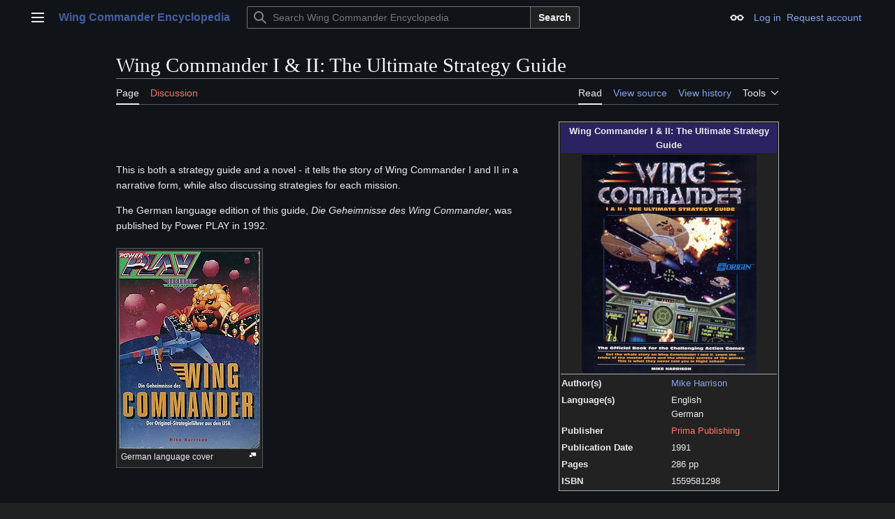

--- FILE ---
content_type: text/html; charset=UTF-8
request_url: https://www.wcnews.com/wcpedia/Wing_Commander_I_%26_II:_The_Ultimate_Strategy_Guide
body_size: 8269
content:
<!DOCTYPE html>
<html class="client-nojs vector-feature-language-in-header-enabled vector-feature-language-in-main-page-header-disabled vector-feature-sticky-header-disabled vector-feature-page-tools-pinned-disabled vector-feature-toc-pinned-clientpref-1 vector-feature-main-menu-pinned-disabled vector-feature-limited-width-clientpref-1 vector-feature-limited-width-content-enabled vector-feature-custom-font-size-clientpref-0 vector-feature-appearance-pinned-clientpref-0 vector-feature-night-mode-enabled skin-theme-clientpref-night vector-toc-not-available" lang="en" dir="ltr">
<head>
<meta charset="UTF-8">
<title>Wing Commander I &amp; II: The Ultimate Strategy Guide - Wing Commander Encyclopedia</title>
<script>(function(){var className="client-js vector-feature-language-in-header-enabled vector-feature-language-in-main-page-header-disabled vector-feature-sticky-header-disabled vector-feature-page-tools-pinned-disabled vector-feature-toc-pinned-clientpref-1 vector-feature-main-menu-pinned-disabled vector-feature-limited-width-clientpref-1 vector-feature-limited-width-content-enabled vector-feature-custom-font-size-clientpref-0 vector-feature-appearance-pinned-clientpref-0 vector-feature-night-mode-enabled skin-theme-clientpref-night vector-toc-not-available";var cookie=document.cookie.match(/(?:^|; )wcwikidbmwclientpreferences=([^;]+)/);if(cookie){cookie[1].split('%2C').forEach(function(pref){className=className.replace(new RegExp('(^| )'+pref.replace(/-clientpref-\w+$|[^\w-]+/g,'')+'-clientpref-\\w+( |$)'),'$1'+pref+'$2');});}document.documentElement.className=className;}());RLCONF={"wgBreakFrames":false,"wgSeparatorTransformTable":["",""],"wgDigitTransformTable":["",""],"wgDefaultDateFormat":"dmy","wgMonthNames":["","January","February","March","April","May","June","July","August","September","October","November","December"],"wgRequestId":"de36aefbeaa2c981e31b4abb","wgCanonicalNamespace":"","wgCanonicalSpecialPageName":false,"wgNamespaceNumber":0,"wgPageName":"Wing_Commander_I_\u0026_II:_The_Ultimate_Strategy_Guide","wgTitle":"Wing Commander I \u0026 II: The Ultimate Strategy Guide","wgCurRevisionId":32280,"wgRevisionId":32280,"wgArticleId":9904,"wgIsArticle":true,"wgIsRedirect":false,"wgAction":"view","wgUserName":null,"wgUserGroups":["*"],"wgCategories":["Wing Commander","Wing Commander II: Vengeance of the Kilrathi","Guides"],"wgPageViewLanguage":"en","wgPageContentLanguage":"en","wgPageContentModel":"wikitext","wgRelevantPageName":"Wing_Commander_I_\u0026_II:_The_Ultimate_Strategy_Guide","wgRelevantArticleId":9904,"wgIsProbablyEditable":false,"wgRelevantPageIsProbablyEditable":false,"wgRestrictionEdit":[],"wgRestrictionMove":[],"simpleBatchUploadMaxFilesPerBatch":{"*":1000},"sdgDownArrowImage":"/wcpedia/extensions/SemanticDrilldown/skins/down-arrow.png","sdgRightArrowImage":"/wcpedia/extensions/SemanticDrilldown/skins/right-arrow.png"};
RLSTATE={"site.styles":"ready","user.styles":"ready","user":"ready","user.options":"loading","ext.slideshow.css":"ready","skins.vector.search.codex.styles":"ready","skins.vector.styles":"ready","skins.vector.icons":"ready","ext.embedVideo.styles":"ready"};RLPAGEMODULES=["ext.slideshow.main","ext.smw.styles","mediawiki.page.media","smw.entityexaminer","site","mediawiki.page.ready","skins.vector.js","ext.embedVideo.overlay","ext.smw.purge"];</script>
<script>(RLQ=window.RLQ||[]).push(function(){mw.loader.impl(function(){return["user.options@12s5i",function($,jQuery,require,module){mw.user.tokens.set({"patrolToken":"+\\","watchToken":"+\\","csrfToken":"+\\"});
}];});});</script>
<link rel="stylesheet" href="/wcpedia/load.php?lang=en&amp;modules=ext.embedVideo.styles%7Cext.slideshow.css%7Cskins.vector.icons%2Cstyles%7Cskins.vector.search.codex.styles&amp;only=styles&amp;skin=vector-2022">
<script async="" src="/wcpedia/load.php?lang=en&amp;modules=startup&amp;only=scripts&amp;raw=1&amp;skin=vector-2022"></script>
<style>#mw-indicator-mw-helplink {display:none;}</style>
<meta name="ResourceLoaderDynamicStyles" content="">
<link rel="stylesheet" href="/wcpedia/load.php?lang=en&amp;modules=site.styles&amp;only=styles&amp;skin=vector-2022">
<meta name="generator" content="MediaWiki 1.43.6">
<meta name="robots" content="max-image-preview:standard">
<meta name="format-detection" content="telephone=no">
<meta property="og:image" content="https://www.wcnews.com/wcpedia/images/thumb/Wc12guide-new.jpg/1200px-Wc12guide-new.jpg">
<meta property="og:image:width" content="1200">
<meta property="og:image:height" content="1499">
<meta property="og:image" content="https://www.wcnews.com/wcpedia/images/thumb/Wc12guide-new.jpg/800px-Wc12guide-new.jpg">
<meta property="og:image:width" content="800">
<meta property="og:image:height" content="1000">
<meta property="og:image" content="https://www.wcnews.com/wcpedia/images/thumb/Wc12guide-new.jpg/640px-Wc12guide-new.jpg">
<meta property="og:image:width" content="640">
<meta property="og:image:height" content="800">
<meta name="viewport" content="width=1120">
<link rel="alternate" type="application/rdf+xml" title="Wing Commander I &amp; II: The Ultimate Strategy Guide" href="/wcpedia/index.php?title=Special:ExportRDF&amp;xmlmime=rdf">
<link rel="search" type="application/opensearchdescription+xml" href="/wcpedia/rest.php/v1/search" title="Wing Commander Encyclopedia (en)">
<link rel="EditURI" type="application/rsd+xml" href="https://www.wcnews.com/wcpedia/api.php?action=rsd">
<link rel="license" href="http://creativecommons.org/licenses/by-nc-nd/3.0/">
<link rel="alternate" type="application/atom+xml" title="Wing Commander Encyclopedia Atom feed" href="/wcpedia/index.php?title=Special:RecentChanges&amp;feed=atom">
</head>
<body class="skin--responsive skin-vector skin-vector-search-vue mediawiki ltr sitedir-ltr mw-hide-empty-elt ns-0 ns-subject page-Wing_Commander_I_II_The_Ultimate_Strategy_Guide rootpage-Wing_Commander_I_II_The_Ultimate_Strategy_Guide skin-vector-2022 action-view"><a class="mw-jump-link" href="#bodyContent">Jump to content</a>
<div class="vector-header-container">
	<header class="vector-header mw-header">
		<div class="vector-header-start">
			<nav class="vector-main-menu-landmark" aria-label="Site">
				
<div id="vector-main-menu-dropdown" class="vector-dropdown vector-main-menu-dropdown vector-button-flush-left vector-button-flush-right"  >
	<input type="checkbox" id="vector-main-menu-dropdown-checkbox" role="button" aria-haspopup="true" data-event-name="ui.dropdown-vector-main-menu-dropdown" class="vector-dropdown-checkbox "  aria-label="Main menu"  >
	<label id="vector-main-menu-dropdown-label" for="vector-main-menu-dropdown-checkbox" class="vector-dropdown-label cdx-button cdx-button--fake-button cdx-button--fake-button--enabled cdx-button--weight-quiet cdx-button--icon-only " aria-hidden="true"  ><span class="vector-icon mw-ui-icon-menu mw-ui-icon-wikimedia-menu"></span>

<span class="vector-dropdown-label-text">Main menu</span>
	</label>
	<div class="vector-dropdown-content">


				<div id="vector-main-menu-unpinned-container" class="vector-unpinned-container">
		
<div id="vector-main-menu" class="vector-main-menu vector-pinnable-element">
	<div
	class="vector-pinnable-header vector-main-menu-pinnable-header vector-pinnable-header-unpinned"
	data-feature-name="main-menu-pinned"
	data-pinnable-element-id="vector-main-menu"
	data-pinned-container-id="vector-main-menu-pinned-container"
	data-unpinned-container-id="vector-main-menu-unpinned-container"
>
	<div class="vector-pinnable-header-label">Main menu</div>
	<button class="vector-pinnable-header-toggle-button vector-pinnable-header-pin-button" data-event-name="pinnable-header.vector-main-menu.pin">move to sidebar</button>
	<button class="vector-pinnable-header-toggle-button vector-pinnable-header-unpin-button" data-event-name="pinnable-header.vector-main-menu.unpin">hide</button>
</div>

	
<div id="p-Navigation" class="vector-menu mw-portlet mw-portlet-Navigation"  >
	<div class="vector-menu-heading">
		Navigation
	</div>
	<div class="vector-menu-content">
		
		<ul class="vector-menu-content-list">
			
			<li id="n-mainpage" class="mw-list-item"><a href="/wcpedia/Main_Page" title="Visit the main page [z]" accesskey="z"><span>Main Page</span></a></li><li id="n-Series-Introduction" class="mw-list-item"><a href="/wcpedia/Category:Wing_Commander_Encyclopedia"><span>Series Introduction</span></a></li><li id="n-Games" class="mw-list-item"><a href="/wcpedia/Category:Games"><span>Games</span></a></li><li id="n-Music" class="mw-list-item"><a href="/wcpedia/Category:Music"><span>Music</span></a></li><li id="n-Books" class="mw-list-item"><a href="/wcpedia/Category:Books_(Real_World)"><span>Books</span></a></li><li id="n-Academy-TV" class="mw-list-item"><a href="/wcpedia/Wing_Commander_Academy_(TV)"><span>Academy TV</span></a></li><li id="n-WC-Movie" class="mw-list-item"><a href="/wcpedia/Category:Wing_Commander_Movie"><span>WC Movie</span></a></li><li id="n-Collectible-Card-Game" class="mw-list-item"><a href="/wcpedia/Wing_Commander_Collectible_Trading_Card_Game"><span>Collectible Card Game</span></a></li><li id="n-Downloads-(Patches,-Editors,-Manuals...)" class="mw-list-item"><a href="/wcpedia/Category:Downloads"><span>Downloads (Patches, Editors, Manuals...)</span></a></li><li id="n-Fan-Content-Area" class="mw-list-item"><a href="/wcpedia/Category:Fan_Content_Area"><span>Fan Content Area</span></a></li><li id="n-More..." class="mw-list-item"><a href="/wcpedia/Category:Wing_Commander_Encyclopedia"><span>More...</span></a></li>
		</ul>
		
	</div>
</div>

	
	
<div id="p-Terran_Knowledge_Bank" class="vector-menu mw-portlet mw-portlet-Terran_Knowledge_Bank"  >
	<div class="vector-menu-heading">
		Terran Knowledge Bank
	</div>
	<div class="vector-menu-content">
		
		<ul class="vector-menu-content-list">
			
			<li id="n-Main-Page" class="mw-list-item"><a href="/wcpedia/Category:Terran_Knowledge_Bank"><span>Main Page</span></a></li><li id="n-Ships" class="mw-list-item"><a href="/wcpedia/Category:Ships"><span>Ships</span></a></li><li id="n-Characters" class="mw-list-item"><a href="/wcpedia/Category:Characters"><span>Characters</span></a></li><li id="n-Missions" class="mw-list-item"><a href="/wcpedia/Category:Missions"><span>Missions</span></a></li><li id="n-Timeline" class="mw-list-item"><a href="/wcpedia/Category:Timeline"><span>Timeline</span></a></li><li id="n-Cartography" class="mw-list-item"><a href="/wcpedia/Category:Stellar_Cartography"><span>Cartography</span></a></li><li id="n-Bases" class="mw-list-item"><a href="/wcpedia/Category:Bases_and_Installations"><span>Bases</span></a></li><li id="n-Weapons" class="mw-list-item"><a href="/wcpedia/Category:Weapons"><span>Weapons</span></a></li><li id="n-Battles" class="mw-list-item"><a href="/wcpedia/Category:Battles"><span>Battles</span></a></li><li id="n-More..." class="mw-list-item"><a href="/wcpedia/Category:Terran_Knowledge_Bank"><span>More...</span></a></li>
		</ul>
		
	</div>
</div>

<div id="p-WCPedia_Toolbox" class="vector-menu mw-portlet mw-portlet-WCPedia_Toolbox"  >
	<div class="vector-menu-heading">
		WCPedia Toolbox
	</div>
	<div class="vector-menu-content">
		
		<ul class="vector-menu-content-list">
			
			<li id="n-Administration" class="mw-list-item"><a href="/wcpedia/Category:WCPedia_Administration"><span>Administration</span></a></li><li id="n-WCPedia-Rules" class="mw-list-item"><a href="/wcpedia/WCPedia_Rules"><span>WCPedia Rules</span></a></li><li id="n-Article-Management" class="mw-list-item"><a href="/wcpedia/Category:Article_Management_Tags"><span>Article Management</span></a></li><li id="n-recentchanges" class="mw-list-item"><a href="/wcpedia/Special:RecentChanges" title="A list of recent changes in the wiki [r]" accesskey="r"><span>Recent changes</span></a></li><li id="n-randompage" class="mw-list-item"><a href="/wcpedia/Special:Random" title="Load a random page [x]" accesskey="x"><span>Random page</span></a></li><li id="n-help" class="mw-list-item"><a href="https://www.mediawiki.org/wiki/Special:MyLanguage/Help:Contents" title="The place to find out"><span>Help</span></a></li><li id="n-Batch-Upload" class="mw-list-item"><a href="/wcpedia/Special:BatchUpload"><span>Batch Upload</span></a></li><li id="n-Templates-Main" class="mw-list-item"><a href="/wcpedia/Category:Templates"><span>Templates Main</span></a></li><li id="n-Infoboxes" class="mw-list-item"><a href="/wcpedia/Category:Infobox_templates"><span>Infoboxes</span></a></li>
		</ul>
		
	</div>
</div>

<div id="p-community" class="vector-menu mw-portlet mw-portlet-community"  >
	<div class="vector-menu-heading">
		community
	</div>
	<div class="vector-menu-content">
		
		<ul class="vector-menu-content-list">
			
			<li id="n-WC-CIC" class="mw-list-item"><a href="https://www.wcnews.com" rel="nofollow"><span>WC CIC</span></a></li><li id="n-CIC-Forums" class="mw-list-item"><a href="https://www.wcnews.com/chatzone" rel="nofollow"><span>CIC Forums</span></a></li>
		</ul>
		
	</div>
</div>

</div>

				</div>

	</div>
</div>

		</nav>
			
<a href="/wcpedia/Main_Page" class="mw-logo">
	<span class="mw-logo-container skin-invert">
		<strong class="mw-logo-wordmark">Wing Commander Encyclopedia</strong>
	</span>
</a>

		</div>
		<div class="vector-header-end">
			
<div id="p-search" role="search" class="vector-search-box-vue  vector-search-box-collapses vector-search-box-show-thumbnail vector-search-box-auto-expand-width vector-search-box">
	<a href="/wcpedia/Special:Search" class="cdx-button cdx-button--fake-button cdx-button--fake-button--enabled cdx-button--weight-quiet cdx-button--icon-only search-toggle" title="Search Wing Commander Encyclopedia [f]" accesskey="f"><span class="vector-icon mw-ui-icon-search mw-ui-icon-wikimedia-search"></span>

<span>Search</span>
	</a>
	<div class="vector-typeahead-search-container">
		<div class="cdx-typeahead-search cdx-typeahead-search--show-thumbnail cdx-typeahead-search--auto-expand-width">
			<form action="/wcpedia/index.php" id="searchform" class="cdx-search-input cdx-search-input--has-end-button">
				<div id="simpleSearch" class="cdx-search-input__input-wrapper"  data-search-loc="header-moved">
					<div class="cdx-text-input cdx-text-input--has-start-icon">
						<input
							class="cdx-text-input__input"
							 type="search" name="search" placeholder="Search Wing Commander Encyclopedia" aria-label="Search Wing Commander Encyclopedia" autocapitalize="sentences" title="Search Wing Commander Encyclopedia [f]" accesskey="f" id="searchInput"
							>
						<span class="cdx-text-input__icon cdx-text-input__start-icon"></span>
					</div>
					<input type="hidden" name="title" value="Special:Search">
				</div>
				<button class="cdx-button cdx-search-input__end-button">Search</button>
			</form>
		</div>
	</div>
</div>

			<nav class="vector-user-links vector-user-links-wide" aria-label="Personal tools">
	<div class="vector-user-links-main">
	
<div id="p-vector-user-menu-preferences" class="vector-menu mw-portlet emptyPortlet"  >
	<div class="vector-menu-content">
		
		<ul class="vector-menu-content-list">
			
			
		</ul>
		
	</div>
</div>

	
<div id="p-vector-user-menu-userpage" class="vector-menu mw-portlet emptyPortlet"  >
	<div class="vector-menu-content">
		
		<ul class="vector-menu-content-list">
			
			
		</ul>
		
	</div>
</div>

	<nav class="vector-appearance-landmark" aria-label="Appearance">
		
<div id="vector-appearance-dropdown" class="vector-dropdown "  title="Change the appearance of the page&#039;s font size, width, and color" >
	<input type="checkbox" id="vector-appearance-dropdown-checkbox" role="button" aria-haspopup="true" data-event-name="ui.dropdown-vector-appearance-dropdown" class="vector-dropdown-checkbox "  aria-label="Appearance"  >
	<label id="vector-appearance-dropdown-label" for="vector-appearance-dropdown-checkbox" class="vector-dropdown-label cdx-button cdx-button--fake-button cdx-button--fake-button--enabled cdx-button--weight-quiet cdx-button--icon-only " aria-hidden="true"  ><span class="vector-icon mw-ui-icon-appearance mw-ui-icon-wikimedia-appearance"></span>

<span class="vector-dropdown-label-text">Appearance</span>
	</label>
	<div class="vector-dropdown-content">


			<div id="vector-appearance-unpinned-container" class="vector-unpinned-container">
				<div id="vector-appearance" class="vector-appearance vector-pinnable-element">
	<div
	class="vector-pinnable-header vector-appearance-pinnable-header vector-pinnable-header-unpinned"
	data-feature-name="appearance-pinned"
	data-pinnable-element-id="vector-appearance"
	data-pinned-container-id="vector-appearance-pinned-container"
	data-unpinned-container-id="vector-appearance-unpinned-container"
>
	<div class="vector-pinnable-header-label">Appearance</div>
	<button class="vector-pinnable-header-toggle-button vector-pinnable-header-pin-button" data-event-name="pinnable-header.vector-appearance.pin">move to sidebar</button>
	<button class="vector-pinnable-header-toggle-button vector-pinnable-header-unpin-button" data-event-name="pinnable-header.vector-appearance.unpin">hide</button>
</div>


</div>

			</div>
		
	</div>
</div>

	</nav>
	
<div id="p-vector-user-menu-notifications" class="vector-menu mw-portlet emptyPortlet"  >
	<div class="vector-menu-content">
		
		<ul class="vector-menu-content-list">
			
			
		</ul>
		
	</div>
</div>

	
<div id="p-vector-user-menu-overflow" class="vector-menu mw-portlet"  >
	<div class="vector-menu-content">
		
		<ul class="vector-menu-content-list">
			<li id="pt-login-2" class="user-links-collapsible-item mw-list-item user-links-collapsible-item"><a data-mw="interface" href="/wcpedia/index.php?title=Special:UserLogin&amp;returnto=Wing+Commander+I+%26+II%3A+The+Ultimate+Strategy+Guide" title="You are encouraged to log in; however, it is not mandatory [o]" accesskey="o" class=""><span>Log in</span></a>
</li>
<li id="pt-createaccount-2" class="user-links-collapsible-item mw-list-item user-links-collapsible-item"><a data-mw="interface" href="/wcpedia/Special:RequestAccount" title="You are encouraged to create an account and log in; however, it is not mandatory" class=""><span>Request account</span></a>
</li>

			
		</ul>
		
	</div>
</div>

	</div>
	
<div id="vector-user-links-dropdown" class="vector-dropdown vector-user-menu vector-button-flush-right vector-user-menu-logged-out user-links-collapsible-item"  title="More options" >
	<input type="checkbox" id="vector-user-links-dropdown-checkbox" role="button" aria-haspopup="true" data-event-name="ui.dropdown-vector-user-links-dropdown" class="vector-dropdown-checkbox "  aria-label="Personal tools"  >
	<label id="vector-user-links-dropdown-label" for="vector-user-links-dropdown-checkbox" class="vector-dropdown-label cdx-button cdx-button--fake-button cdx-button--fake-button--enabled cdx-button--weight-quiet cdx-button--icon-only " aria-hidden="true"  ><span class="vector-icon mw-ui-icon-ellipsis mw-ui-icon-wikimedia-ellipsis"></span>

<span class="vector-dropdown-label-text">Personal tools</span>
	</label>
	<div class="vector-dropdown-content">


		
<div id="p-personal" class="vector-menu mw-portlet mw-portlet-personal user-links-collapsible-item"  title="User menu" >
	<div class="vector-menu-content">
		
		<ul class="vector-menu-content-list">
			
			<li id="pt-login" class="user-links-collapsible-item mw-list-item"><a href="/wcpedia/index.php?title=Special:UserLogin&amp;returnto=Wing+Commander+I+%26+II%3A+The+Ultimate+Strategy+Guide" title="You are encouraged to log in; however, it is not mandatory [o]" accesskey="o"><span class="vector-icon mw-ui-icon-logIn mw-ui-icon-wikimedia-logIn"></span> <span>Log in</span></a></li><li id="pt-createaccount" class="user-links-collapsible-item mw-list-item"><a href="/wcpedia/Special:RequestAccount" title="You are encouraged to create an account and log in; however, it is not mandatory"><span>Request account</span></a></li>
		</ul>
		
	</div>
</div>

	
	</div>
</div>

</nav>

		</div>
	</header>
</div>
<div class="mw-page-container">
	<div class="mw-page-container-inner">
		<div class="vector-sitenotice-container">
			<div id="siteNotice"></div>
		</div>
		<div class="vector-column-start">
			<div class="vector-main-menu-container">
		<div id="mw-navigation">
			<nav id="mw-panel" class="vector-main-menu-landmark" aria-label="Site">
				<div id="vector-main-menu-pinned-container" class="vector-pinned-container">
				
				</div>
		</nav>
		</div>
	</div>
</div>
		<div class="mw-content-container">
			<main id="content" class="mw-body">
				<header class="mw-body-header vector-page-titlebar">
					<h1 id="firstHeading" class="firstHeading mw-first-heading"><span class="mw-page-title-main">Wing Commander I &amp; II: The Ultimate Strategy Guide</span></h1>
				</header>
				<div class="vector-page-toolbar">
					<div class="vector-page-toolbar-container">
						<div id="left-navigation">
							<nav aria-label="Namespaces">
								
<div id="p-associated-pages" class="vector-menu vector-menu-tabs mw-portlet mw-portlet-associated-pages"  >
	<div class="vector-menu-content">
		
		<ul class="vector-menu-content-list">
			
			<li id="ca-nstab-main" class="selected vector-tab-noicon mw-list-item"><a href="/wcpedia/Wing_Commander_I_%26_II:_The_Ultimate_Strategy_Guide" title="View the content page [c]" accesskey="c"><span>Page</span></a></li><li id="ca-talk" class="new vector-tab-noicon mw-list-item"><a href="/wcpedia/index.php?title=Talk:Wing_Commander_I_%26_II:_The_Ultimate_Strategy_Guide&amp;action=edit&amp;redlink=1" rel="discussion" class="new" title="Discussion about the content page (page does not exist) [t]" accesskey="t"><span>Discussion</span></a></li>
		</ul>
		
	</div>
</div>

								
<div id="vector-variants-dropdown" class="vector-dropdown emptyPortlet"  >
	<input type="checkbox" id="vector-variants-dropdown-checkbox" role="button" aria-haspopup="true" data-event-name="ui.dropdown-vector-variants-dropdown" class="vector-dropdown-checkbox " aria-label="Change language variant"   >
	<label id="vector-variants-dropdown-label" for="vector-variants-dropdown-checkbox" class="vector-dropdown-label cdx-button cdx-button--fake-button cdx-button--fake-button--enabled cdx-button--weight-quiet" aria-hidden="true"  ><span class="vector-dropdown-label-text">English</span>
	</label>
	<div class="vector-dropdown-content">


					
<div id="p-variants" class="vector-menu mw-portlet mw-portlet-variants emptyPortlet"  >
	<div class="vector-menu-content">
		
		<ul class="vector-menu-content-list">
			
			
		</ul>
		
	</div>
</div>

				
	</div>
</div>

							</nav>
						</div>
						<div id="right-navigation" class="vector-collapsible">
							<nav aria-label="Views">
								
<div id="p-views" class="vector-menu vector-menu-tabs mw-portlet mw-portlet-views"  >
	<div class="vector-menu-content">
		
		<ul class="vector-menu-content-list">
			
			<li id="ca-view" class="selected vector-tab-noicon mw-list-item"><a href="/wcpedia/Wing_Commander_I_%26_II:_The_Ultimate_Strategy_Guide"><span>Read</span></a></li><li id="ca-viewsource" class="vector-tab-noicon mw-list-item"><a href="/wcpedia/index.php?title=Wing_Commander_I_%26_II:_The_Ultimate_Strategy_Guide&amp;action=edit" title="This page is protected.&#10;You can view its source [e]" accesskey="e"><span>View source</span></a></li><li id="ca-history" class="vector-tab-noicon mw-list-item"><a href="/wcpedia/index.php?title=Wing_Commander_I_%26_II:_The_Ultimate_Strategy_Guide&amp;action=history" title="Past revisions of this page [h]" accesskey="h"><span>View history</span></a></li>
		</ul>
		
	</div>
</div>

							</nav>
				
							<nav class="vector-page-tools-landmark" aria-label="Page tools">
								
<div id="vector-page-tools-dropdown" class="vector-dropdown vector-page-tools-dropdown"  >
	<input type="checkbox" id="vector-page-tools-dropdown-checkbox" role="button" aria-haspopup="true" data-event-name="ui.dropdown-vector-page-tools-dropdown" class="vector-dropdown-checkbox "  aria-label="Tools"  >
	<label id="vector-page-tools-dropdown-label" for="vector-page-tools-dropdown-checkbox" class="vector-dropdown-label cdx-button cdx-button--fake-button cdx-button--fake-button--enabled cdx-button--weight-quiet" aria-hidden="true"  ><span class="vector-dropdown-label-text">Tools</span>
	</label>
	<div class="vector-dropdown-content">


									<div id="vector-page-tools-unpinned-container" class="vector-unpinned-container">
						
<div id="vector-page-tools" class="vector-page-tools vector-pinnable-element">
	<div
	class="vector-pinnable-header vector-page-tools-pinnable-header vector-pinnable-header-unpinned"
	data-feature-name="page-tools-pinned"
	data-pinnable-element-id="vector-page-tools"
	data-pinned-container-id="vector-page-tools-pinned-container"
	data-unpinned-container-id="vector-page-tools-unpinned-container"
>
	<div class="vector-pinnable-header-label">Tools</div>
	<button class="vector-pinnable-header-toggle-button vector-pinnable-header-pin-button" data-event-name="pinnable-header.vector-page-tools.pin">move to sidebar</button>
	<button class="vector-pinnable-header-toggle-button vector-pinnable-header-unpin-button" data-event-name="pinnable-header.vector-page-tools.unpin">hide</button>
</div>

	
<div id="p-cactions" class="vector-menu mw-portlet mw-portlet-cactions vector-has-collapsible-items"  title="More options" >
	<div class="vector-menu-heading">
		Actions
	</div>
	<div class="vector-menu-content">
		
		<ul class="vector-menu-content-list">
			
			<li id="ca-more-view" class="selected vector-more-collapsible-item mw-list-item"><a href="/wcpedia/Wing_Commander_I_%26_II:_The_Ultimate_Strategy_Guide"><span>Read</span></a></li><li id="ca-more-viewsource" class="vector-more-collapsible-item mw-list-item"><a href="/wcpedia/index.php?title=Wing_Commander_I_%26_II:_The_Ultimate_Strategy_Guide&amp;action=edit"><span>View source</span></a></li><li id="ca-more-history" class="vector-more-collapsible-item mw-list-item"><a href="/wcpedia/index.php?title=Wing_Commander_I_%26_II:_The_Ultimate_Strategy_Guide&amp;action=history"><span>View history</span></a></li><li id="ca-purge" class="is-disabled mw-list-item"><a href="/wcpedia/index.php?title=Wing_Commander_I_%26_II:_The_Ultimate_Strategy_Guide&amp;action=purge"><span>Refresh</span></a></li>
		</ul>
		
	</div>
</div>

<div id="p-tb" class="vector-menu mw-portlet mw-portlet-tb"  >
	<div class="vector-menu-heading">
		General
	</div>
	<div class="vector-menu-content">
		
		<ul class="vector-menu-content-list">
			
			<li id="t-whatlinkshere" class="mw-list-item"><a href="/wcpedia/Special:WhatLinksHere/Wing_Commander_I_%26_II:_The_Ultimate_Strategy_Guide" title="A list of all wiki pages that link here [j]" accesskey="j"><span>What links here</span></a></li><li id="t-recentchangeslinked" class="mw-list-item"><a href="/wcpedia/Special:RecentChangesLinked/Wing_Commander_I_%26_II:_The_Ultimate_Strategy_Guide" rel="nofollow" title="Recent changes in pages linked from this page [k]" accesskey="k"><span>Related changes</span></a></li><li id="t-specialpages" class="mw-list-item"><a href="/wcpedia/Special:SpecialPages" title="A list of all special pages [q]" accesskey="q"><span>Special pages</span></a></li><li id="t-print" class="mw-list-item"><a href="javascript:print();" rel="alternate" title="Printable version of this page [p]" accesskey="p"><span>Printable version</span></a></li><li id="t-permalink" class="mw-list-item"><a href="/wcpedia/index.php?title=Wing_Commander_I_%26_II:_The_Ultimate_Strategy_Guide&amp;oldid=32280" title="Permanent link to this revision of this page"><span>Permanent link</span></a></li><li id="t-info" class="mw-list-item"><a href="/wcpedia/index.php?title=Wing_Commander_I_%26_II:_The_Ultimate_Strategy_Guide&amp;action=info" title="More information about this page"><span>Page information</span></a></li><li id="t-smwbrowselink" class="mw-list-item"><a href="/wcpedia/Special:Browse/:Wing-5FCommander-5FI-5F-26-5FII:-5FThe-5FUltimate-5FStrategy-5FGuide" rel="search"><span>Browse properties</span></a></li>
		</ul>
		
	</div>
</div>

</div>

									</div>
				
	</div>
</div>

							</nav>
						</div>
					</div>
				</div>
				<div class="vector-column-end">
					<div class="vector-sticky-pinned-container">
						<nav class="vector-page-tools-landmark" aria-label="Page tools">
							<div id="vector-page-tools-pinned-container" class="vector-pinned-container">
				
							</div>
		</nav>
						<nav class="vector-appearance-landmark" aria-label="Appearance">
							<div id="vector-appearance-pinned-container" class="vector-pinned-container">
				
							</div>
		</nav>
					</div>
				</div>
				<div id="bodyContent" class="vector-body" aria-labelledby="firstHeading" data-mw-ve-target-container>
					<div class="vector-body-before-content">
							<div class="mw-indicators">
		<div id="mw-indicator-smw-entity-examiner" class="mw-indicator"><div class="smw-entity-examiner smw-indicator-vertical-bar-loader" data-subject="Wing_Commander_I_&amp;_II:_The_Ultimate_Strategy_Guide#0##" data-dir="ltr" data-uselang="" title="Running an examiner in the background"></div></div>
		</div>

						<div id="siteSub" class="noprint">The Terran Knowledge Bank</div>
					</div>
					<div id="contentSub"><div id="mw-content-subtitle"></div></div>
					
					
					<div id="mw-content-text" class="mw-body-content"><div class="mw-content-ltr mw-parser-output" lang="en" dir="ltr"><table class="infobox vcard" style="width: 315px; border-spacing: 2px; text-align: left; font-size: 95%; float:right; border:1px solid #AAAAAA; background: #222222; margin-left:10px; margin-bottom:5px;">

<tbody><tr>
<th class="fn" colspan="2" style="background: #292461; text-align: center; vertical-align: middle;">Wing Commander I &amp; II: The Ultimate Strategy Guide
</th></tr>
<tr>
<td colspan="2" style="text-align: center; font-size: 90%; border-bottom: 1px solid #aaa; line-height: 1.25em;"><span typeof="mw:File"><a href="/wcpedia/File:Wc12guide-new.jpg" class="mw-file-description"><img src="/wcpedia/images/thumb/Wc12guide-new.jpg/250px-Wc12guide-new.jpg" decoding="async" width="250" height="312" class="mw-file-element" srcset="/wcpedia/images/thumb/Wc12guide-new.jpg/375px-Wc12guide-new.jpg 1.5x, /wcpedia/images/thumb/Wc12guide-new.jpg/500px-Wc12guide-new.jpg 2x" /></a></span>
</td></tr>

<tr>
<td style="text-align:left; vertical-align:top;"><b>Author(s)</b>
</td>
<td><a href="/wcpedia/Mike_Harrison" title="Mike Harrison">Mike Harrison</a>
</td></tr>


<tr>
<td style="text-align:left; vertical-align:top;"><b>Language(s)</b>
</td>
<td>English <br /> German
</td></tr>
<tr>
<td style="text-align:left; vertical-align:top;"><b>Publisher</b>
</td>
<td><a href="/wcpedia/index.php?title=Prima_Publishing&amp;action=edit&amp;redlink=1" class="new" title="Prima Publishing (page does not exist)">Prima Publishing</a>
</td></tr>
<tr>
<td style="text-align:left; vertical-align:top;"><b>Publication Date</b>
</td>
<td>1991
</td></tr>
<tr>
<td style="text-align:left; vertical-align:top;"><b>Pages</b>
</td>
<td>286 pp
</td></tr>
<tr>
<td style="text-align:left; vertical-align:top;"><b>ISBN</b>
</td>
<td>1559581298
</td></tr>








</tbody></table>
<p><br />
</p><p><br />
This is both a strategy guide and a novel - it tells the story of Wing Commander I and II in a narrative form, while also discussing strategies for each mission.
</p><p>The German language edition of this guide, <i>Die Geheimnisse des Wing Commander</i>,  was published by Power PLAY in 1992.
</p>
<figure class="mw-halign-left" typeof="mw:File/Thumb"><a href="/wcpedia/File:Wc12guide-german.jpg" class="mw-file-description"><img src="/wcpedia/images/thumb/Wc12guide-german.jpg/200px-Wc12guide-german.jpg" decoding="async" width="200" height="282" class="mw-file-element" srcset="/wcpedia/images/thumb/Wc12guide-german.jpg/300px-Wc12guide-german.jpg 1.5x, /wcpedia/images/Wc12guide-german.jpg 2x" /></a><figcaption>German language cover</figcaption></figure>
<!-- 
NewPP limit report
Cached time: 20260115201456
Cache expiry: 86400
Reduced expiry: false
Complications: []
[SMW] In‐text annotation parser time: 0 seconds
CPU time usage: 0.012 seconds
Real time usage: 0.015 seconds
Preprocessor visited node count: 174/1000000
Post‐expand include size: 2426/2097152 bytes
Template argument size: 288/2097152 bytes
Highest expansion depth: 6/100
Expensive parser function count: 0/100
Unstrip recursion depth: 0/20
Unstrip post‐expand size: 0/5000000 bytes
-->
<!--
Transclusion expansion time report (%,ms,calls,template)
100.00%    2.057      1 Template:Infobox_Book_Landing
100.00%    2.057      1 -total
 33.94%    0.698      3 Template:WPMILHIST_Infobox_style
-->

<!-- Saved in parser cache with key wcwikidb:pcache:idhash:9904-0!canonical and timestamp 20260115201456 and revision id 32280. Rendering was triggered because: page-view
 -->
</div>
<div class="printfooter" data-nosnippet="">Retrieved from "<a dir="ltr" href="https://www.wcnews.com/wcpedia/index.php?title=Wing_Commander_I_%26_II:_The_Ultimate_Strategy_Guide&amp;oldid=32280">https://www.wcnews.com/wcpedia/index.php?title=Wing_Commander_I_%26_II:_The_Ultimate_Strategy_Guide&amp;oldid=32280</a>"</div></div>
					<div id="catlinks" class="catlinks" data-mw="interface"><div id="mw-normal-catlinks" class="mw-normal-catlinks"><a href="/wcpedia/Special:Categories" title="Special:Categories">Categories</a>: <ul><li><a href="/wcpedia/Category:Wing_Commander" title="Category:Wing Commander">Wing Commander</a></li><li><a href="/wcpedia/Category:Wing_Commander_II:_Vengeance_of_the_Kilrathi" title="Category:Wing Commander II: Vengeance of the Kilrathi">Wing Commander II: Vengeance of the Kilrathi</a></li><li><a href="/wcpedia/Category:Guides" title="Category:Guides">Guides</a></li></ul></div></div>
				</div>
			</main>
			
		</div>
		<div class="mw-footer-container">
			
<footer id="footer" class="mw-footer" >
	<ul id="footer-info">
	<li id="footer-info-lastmod"> This page was last edited on 28 July 2012, at 00:13.</li>
	<li id="footer-info-copyright">Content is available under <a class="external" rel="nofollow" href="http://creativecommons.org/licenses/by-nc-nd/3.0/">Attribution-Noncommercial-No Derivative Works 3.0 </a> unless otherwise noted.</li>
</ul>

	<ul id="footer-places">
	<li id="footer-places-privacy"><a href="/wcpedia/Wing_Commander_Encyclopedia:Privacy_policy">Privacy policy</a></li>
	<li id="footer-places-about"><a href="/wcpedia/Wing_Commander_Encyclopedia:About">About Wing Commander Encyclopedia</a></li>
	<li id="footer-places-disclaimers"><a href="/wcpedia/Wing_Commander_Encyclopedia:General_disclaimer">Disclaimers</a></li>
</ul>

	<ul id="footer-icons" class="noprint">
	<li id="footer-copyrightico"><a href="http://creativecommons.org/licenses/by-nc-nd/3.0/" class="cdx-button cdx-button--fake-button cdx-button--size-large cdx-button--fake-button--enabled"><img src="https://licensebuttons.net/l/by-nc-nd/3.0/88x31.png" alt="Attribution-Noncommercial-No Derivative Works 3.0 " width="88" height="31" loading="lazy"></a></li>
	<li id="footer-poweredbyico"><a href="https://www.mediawiki.org/" class="cdx-button cdx-button--fake-button cdx-button--size-large cdx-button--fake-button--enabled"><img src="/wcpedia/resources/assets/poweredby_mediawiki.svg" alt="Powered by MediaWiki" width="88" height="31" loading="lazy"></a></li>
	<li id="footer-poweredbysmwico"><a href="https://www.semantic-mediawiki.org/wiki/Semantic_MediaWiki" class="cdx-button cdx-button--fake-button cdx-button--size-large cdx-button--fake-button--enabled"><img src="/wcpedia/extensions/SemanticMediaWiki/res/smw/assets/logo_footer.svg" alt="Powered by Semantic MediaWiki" class="smw-footer" width="88" height="31" loading="lazy"></a></li>
</ul>

</footer>

		</div>
	</div> 
</div> 
<div class="vector-settings" id="p-dock-bottom">
	<ul></ul>
</div><script>(RLQ=window.RLQ||[]).push(function(){mw.config.set({"wgBackendResponseTime":101,"wgPageParseReport":{"smw":{"limitreport-intext-parsertime":0},"limitreport":{"cputime":"0.012","walltime":"0.015","ppvisitednodes":{"value":174,"limit":1000000},"postexpandincludesize":{"value":2426,"limit":2097152},"templateargumentsize":{"value":288,"limit":2097152},"expansiondepth":{"value":6,"limit":100},"expensivefunctioncount":{"value":0,"limit":100},"unstrip-depth":{"value":0,"limit":20},"unstrip-size":{"value":0,"limit":5000000},"timingprofile":["100.00%    2.057      1 Template:Infobox_Book_Landing","100.00%    2.057      1 -total"," 33.94%    0.698      3 Template:WPMILHIST_Infobox_style"]},"cachereport":{"timestamp":"20260115201456","ttl":86400,"transientcontent":false}}});});</script>
<script>
  (function(i,s,o,g,r,a,m){i['GoogleAnalyticsObject']=r;i[r]=i[r]||function(){
  (i[r].q=i[r].q||[]).push(arguments)},i[r].l=1*new Date();a=s.createElement(o),
  m=s.getElementsByTagName(o)[0];a.async=1;a.src=g;m.parentNode.insertBefore(a,m)
  })(window,document,'script','//www.google-analytics.com/analytics.js','ga');

  ga('create', 'G-5R23TN33Q3', 'auto');
  ga('set', 'anonymizeIp', true);
  ga('send', 'pageview');

</script>

</body>
</html>